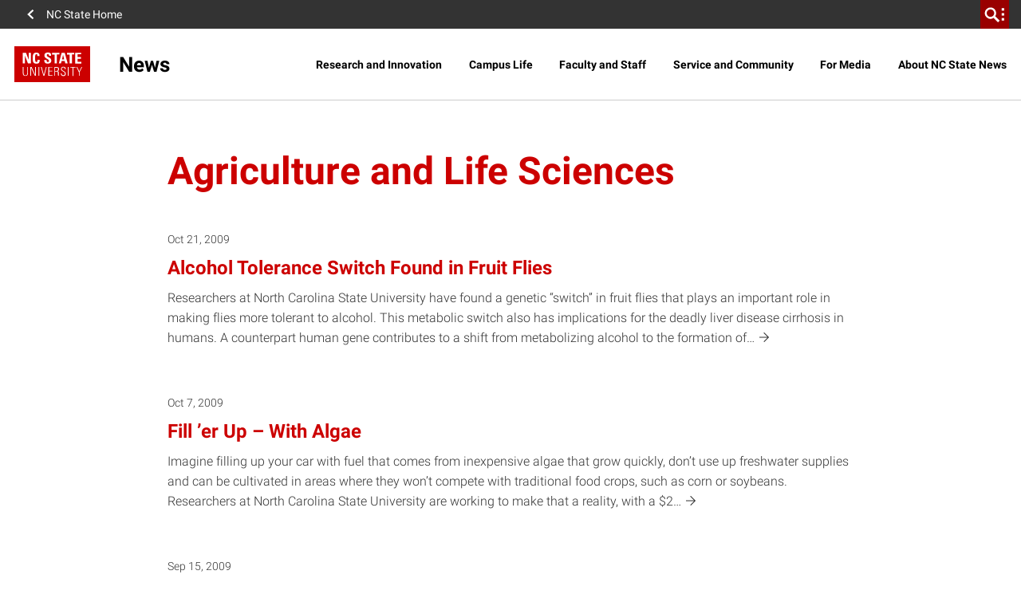

--- FILE ---
content_type: text/html; charset=utf-8
request_url: https://www.google.com/recaptcha/api2/anchor?ar=1&k=6Lf9UdcqAAAAAGPWTky31rIPMwb3De79qf_gpd04&co=aHR0cHM6Ly9uZXdzLm5jc3UuZWR1OjQ0Mw..&hl=en&v=PoyoqOPhxBO7pBk68S4YbpHZ&size=invisible&anchor-ms=20000&execute-ms=30000&cb=gm11q48nwp6f
body_size: 48687
content:
<!DOCTYPE HTML><html dir="ltr" lang="en"><head><meta http-equiv="Content-Type" content="text/html; charset=UTF-8">
<meta http-equiv="X-UA-Compatible" content="IE=edge">
<title>reCAPTCHA</title>
<style type="text/css">
/* cyrillic-ext */
@font-face {
  font-family: 'Roboto';
  font-style: normal;
  font-weight: 400;
  font-stretch: 100%;
  src: url(//fonts.gstatic.com/s/roboto/v48/KFO7CnqEu92Fr1ME7kSn66aGLdTylUAMa3GUBHMdazTgWw.woff2) format('woff2');
  unicode-range: U+0460-052F, U+1C80-1C8A, U+20B4, U+2DE0-2DFF, U+A640-A69F, U+FE2E-FE2F;
}
/* cyrillic */
@font-face {
  font-family: 'Roboto';
  font-style: normal;
  font-weight: 400;
  font-stretch: 100%;
  src: url(//fonts.gstatic.com/s/roboto/v48/KFO7CnqEu92Fr1ME7kSn66aGLdTylUAMa3iUBHMdazTgWw.woff2) format('woff2');
  unicode-range: U+0301, U+0400-045F, U+0490-0491, U+04B0-04B1, U+2116;
}
/* greek-ext */
@font-face {
  font-family: 'Roboto';
  font-style: normal;
  font-weight: 400;
  font-stretch: 100%;
  src: url(//fonts.gstatic.com/s/roboto/v48/KFO7CnqEu92Fr1ME7kSn66aGLdTylUAMa3CUBHMdazTgWw.woff2) format('woff2');
  unicode-range: U+1F00-1FFF;
}
/* greek */
@font-face {
  font-family: 'Roboto';
  font-style: normal;
  font-weight: 400;
  font-stretch: 100%;
  src: url(//fonts.gstatic.com/s/roboto/v48/KFO7CnqEu92Fr1ME7kSn66aGLdTylUAMa3-UBHMdazTgWw.woff2) format('woff2');
  unicode-range: U+0370-0377, U+037A-037F, U+0384-038A, U+038C, U+038E-03A1, U+03A3-03FF;
}
/* math */
@font-face {
  font-family: 'Roboto';
  font-style: normal;
  font-weight: 400;
  font-stretch: 100%;
  src: url(//fonts.gstatic.com/s/roboto/v48/KFO7CnqEu92Fr1ME7kSn66aGLdTylUAMawCUBHMdazTgWw.woff2) format('woff2');
  unicode-range: U+0302-0303, U+0305, U+0307-0308, U+0310, U+0312, U+0315, U+031A, U+0326-0327, U+032C, U+032F-0330, U+0332-0333, U+0338, U+033A, U+0346, U+034D, U+0391-03A1, U+03A3-03A9, U+03B1-03C9, U+03D1, U+03D5-03D6, U+03F0-03F1, U+03F4-03F5, U+2016-2017, U+2034-2038, U+203C, U+2040, U+2043, U+2047, U+2050, U+2057, U+205F, U+2070-2071, U+2074-208E, U+2090-209C, U+20D0-20DC, U+20E1, U+20E5-20EF, U+2100-2112, U+2114-2115, U+2117-2121, U+2123-214F, U+2190, U+2192, U+2194-21AE, U+21B0-21E5, U+21F1-21F2, U+21F4-2211, U+2213-2214, U+2216-22FF, U+2308-230B, U+2310, U+2319, U+231C-2321, U+2336-237A, U+237C, U+2395, U+239B-23B7, U+23D0, U+23DC-23E1, U+2474-2475, U+25AF, U+25B3, U+25B7, U+25BD, U+25C1, U+25CA, U+25CC, U+25FB, U+266D-266F, U+27C0-27FF, U+2900-2AFF, U+2B0E-2B11, U+2B30-2B4C, U+2BFE, U+3030, U+FF5B, U+FF5D, U+1D400-1D7FF, U+1EE00-1EEFF;
}
/* symbols */
@font-face {
  font-family: 'Roboto';
  font-style: normal;
  font-weight: 400;
  font-stretch: 100%;
  src: url(//fonts.gstatic.com/s/roboto/v48/KFO7CnqEu92Fr1ME7kSn66aGLdTylUAMaxKUBHMdazTgWw.woff2) format('woff2');
  unicode-range: U+0001-000C, U+000E-001F, U+007F-009F, U+20DD-20E0, U+20E2-20E4, U+2150-218F, U+2190, U+2192, U+2194-2199, U+21AF, U+21E6-21F0, U+21F3, U+2218-2219, U+2299, U+22C4-22C6, U+2300-243F, U+2440-244A, U+2460-24FF, U+25A0-27BF, U+2800-28FF, U+2921-2922, U+2981, U+29BF, U+29EB, U+2B00-2BFF, U+4DC0-4DFF, U+FFF9-FFFB, U+10140-1018E, U+10190-1019C, U+101A0, U+101D0-101FD, U+102E0-102FB, U+10E60-10E7E, U+1D2C0-1D2D3, U+1D2E0-1D37F, U+1F000-1F0FF, U+1F100-1F1AD, U+1F1E6-1F1FF, U+1F30D-1F30F, U+1F315, U+1F31C, U+1F31E, U+1F320-1F32C, U+1F336, U+1F378, U+1F37D, U+1F382, U+1F393-1F39F, U+1F3A7-1F3A8, U+1F3AC-1F3AF, U+1F3C2, U+1F3C4-1F3C6, U+1F3CA-1F3CE, U+1F3D4-1F3E0, U+1F3ED, U+1F3F1-1F3F3, U+1F3F5-1F3F7, U+1F408, U+1F415, U+1F41F, U+1F426, U+1F43F, U+1F441-1F442, U+1F444, U+1F446-1F449, U+1F44C-1F44E, U+1F453, U+1F46A, U+1F47D, U+1F4A3, U+1F4B0, U+1F4B3, U+1F4B9, U+1F4BB, U+1F4BF, U+1F4C8-1F4CB, U+1F4D6, U+1F4DA, U+1F4DF, U+1F4E3-1F4E6, U+1F4EA-1F4ED, U+1F4F7, U+1F4F9-1F4FB, U+1F4FD-1F4FE, U+1F503, U+1F507-1F50B, U+1F50D, U+1F512-1F513, U+1F53E-1F54A, U+1F54F-1F5FA, U+1F610, U+1F650-1F67F, U+1F687, U+1F68D, U+1F691, U+1F694, U+1F698, U+1F6AD, U+1F6B2, U+1F6B9-1F6BA, U+1F6BC, U+1F6C6-1F6CF, U+1F6D3-1F6D7, U+1F6E0-1F6EA, U+1F6F0-1F6F3, U+1F6F7-1F6FC, U+1F700-1F7FF, U+1F800-1F80B, U+1F810-1F847, U+1F850-1F859, U+1F860-1F887, U+1F890-1F8AD, U+1F8B0-1F8BB, U+1F8C0-1F8C1, U+1F900-1F90B, U+1F93B, U+1F946, U+1F984, U+1F996, U+1F9E9, U+1FA00-1FA6F, U+1FA70-1FA7C, U+1FA80-1FA89, U+1FA8F-1FAC6, U+1FACE-1FADC, U+1FADF-1FAE9, U+1FAF0-1FAF8, U+1FB00-1FBFF;
}
/* vietnamese */
@font-face {
  font-family: 'Roboto';
  font-style: normal;
  font-weight: 400;
  font-stretch: 100%;
  src: url(//fonts.gstatic.com/s/roboto/v48/KFO7CnqEu92Fr1ME7kSn66aGLdTylUAMa3OUBHMdazTgWw.woff2) format('woff2');
  unicode-range: U+0102-0103, U+0110-0111, U+0128-0129, U+0168-0169, U+01A0-01A1, U+01AF-01B0, U+0300-0301, U+0303-0304, U+0308-0309, U+0323, U+0329, U+1EA0-1EF9, U+20AB;
}
/* latin-ext */
@font-face {
  font-family: 'Roboto';
  font-style: normal;
  font-weight: 400;
  font-stretch: 100%;
  src: url(//fonts.gstatic.com/s/roboto/v48/KFO7CnqEu92Fr1ME7kSn66aGLdTylUAMa3KUBHMdazTgWw.woff2) format('woff2');
  unicode-range: U+0100-02BA, U+02BD-02C5, U+02C7-02CC, U+02CE-02D7, U+02DD-02FF, U+0304, U+0308, U+0329, U+1D00-1DBF, U+1E00-1E9F, U+1EF2-1EFF, U+2020, U+20A0-20AB, U+20AD-20C0, U+2113, U+2C60-2C7F, U+A720-A7FF;
}
/* latin */
@font-face {
  font-family: 'Roboto';
  font-style: normal;
  font-weight: 400;
  font-stretch: 100%;
  src: url(//fonts.gstatic.com/s/roboto/v48/KFO7CnqEu92Fr1ME7kSn66aGLdTylUAMa3yUBHMdazQ.woff2) format('woff2');
  unicode-range: U+0000-00FF, U+0131, U+0152-0153, U+02BB-02BC, U+02C6, U+02DA, U+02DC, U+0304, U+0308, U+0329, U+2000-206F, U+20AC, U+2122, U+2191, U+2193, U+2212, U+2215, U+FEFF, U+FFFD;
}
/* cyrillic-ext */
@font-face {
  font-family: 'Roboto';
  font-style: normal;
  font-weight: 500;
  font-stretch: 100%;
  src: url(//fonts.gstatic.com/s/roboto/v48/KFO7CnqEu92Fr1ME7kSn66aGLdTylUAMa3GUBHMdazTgWw.woff2) format('woff2');
  unicode-range: U+0460-052F, U+1C80-1C8A, U+20B4, U+2DE0-2DFF, U+A640-A69F, U+FE2E-FE2F;
}
/* cyrillic */
@font-face {
  font-family: 'Roboto';
  font-style: normal;
  font-weight: 500;
  font-stretch: 100%;
  src: url(//fonts.gstatic.com/s/roboto/v48/KFO7CnqEu92Fr1ME7kSn66aGLdTylUAMa3iUBHMdazTgWw.woff2) format('woff2');
  unicode-range: U+0301, U+0400-045F, U+0490-0491, U+04B0-04B1, U+2116;
}
/* greek-ext */
@font-face {
  font-family: 'Roboto';
  font-style: normal;
  font-weight: 500;
  font-stretch: 100%;
  src: url(//fonts.gstatic.com/s/roboto/v48/KFO7CnqEu92Fr1ME7kSn66aGLdTylUAMa3CUBHMdazTgWw.woff2) format('woff2');
  unicode-range: U+1F00-1FFF;
}
/* greek */
@font-face {
  font-family: 'Roboto';
  font-style: normal;
  font-weight: 500;
  font-stretch: 100%;
  src: url(//fonts.gstatic.com/s/roboto/v48/KFO7CnqEu92Fr1ME7kSn66aGLdTylUAMa3-UBHMdazTgWw.woff2) format('woff2');
  unicode-range: U+0370-0377, U+037A-037F, U+0384-038A, U+038C, U+038E-03A1, U+03A3-03FF;
}
/* math */
@font-face {
  font-family: 'Roboto';
  font-style: normal;
  font-weight: 500;
  font-stretch: 100%;
  src: url(//fonts.gstatic.com/s/roboto/v48/KFO7CnqEu92Fr1ME7kSn66aGLdTylUAMawCUBHMdazTgWw.woff2) format('woff2');
  unicode-range: U+0302-0303, U+0305, U+0307-0308, U+0310, U+0312, U+0315, U+031A, U+0326-0327, U+032C, U+032F-0330, U+0332-0333, U+0338, U+033A, U+0346, U+034D, U+0391-03A1, U+03A3-03A9, U+03B1-03C9, U+03D1, U+03D5-03D6, U+03F0-03F1, U+03F4-03F5, U+2016-2017, U+2034-2038, U+203C, U+2040, U+2043, U+2047, U+2050, U+2057, U+205F, U+2070-2071, U+2074-208E, U+2090-209C, U+20D0-20DC, U+20E1, U+20E5-20EF, U+2100-2112, U+2114-2115, U+2117-2121, U+2123-214F, U+2190, U+2192, U+2194-21AE, U+21B0-21E5, U+21F1-21F2, U+21F4-2211, U+2213-2214, U+2216-22FF, U+2308-230B, U+2310, U+2319, U+231C-2321, U+2336-237A, U+237C, U+2395, U+239B-23B7, U+23D0, U+23DC-23E1, U+2474-2475, U+25AF, U+25B3, U+25B7, U+25BD, U+25C1, U+25CA, U+25CC, U+25FB, U+266D-266F, U+27C0-27FF, U+2900-2AFF, U+2B0E-2B11, U+2B30-2B4C, U+2BFE, U+3030, U+FF5B, U+FF5D, U+1D400-1D7FF, U+1EE00-1EEFF;
}
/* symbols */
@font-face {
  font-family: 'Roboto';
  font-style: normal;
  font-weight: 500;
  font-stretch: 100%;
  src: url(//fonts.gstatic.com/s/roboto/v48/KFO7CnqEu92Fr1ME7kSn66aGLdTylUAMaxKUBHMdazTgWw.woff2) format('woff2');
  unicode-range: U+0001-000C, U+000E-001F, U+007F-009F, U+20DD-20E0, U+20E2-20E4, U+2150-218F, U+2190, U+2192, U+2194-2199, U+21AF, U+21E6-21F0, U+21F3, U+2218-2219, U+2299, U+22C4-22C6, U+2300-243F, U+2440-244A, U+2460-24FF, U+25A0-27BF, U+2800-28FF, U+2921-2922, U+2981, U+29BF, U+29EB, U+2B00-2BFF, U+4DC0-4DFF, U+FFF9-FFFB, U+10140-1018E, U+10190-1019C, U+101A0, U+101D0-101FD, U+102E0-102FB, U+10E60-10E7E, U+1D2C0-1D2D3, U+1D2E0-1D37F, U+1F000-1F0FF, U+1F100-1F1AD, U+1F1E6-1F1FF, U+1F30D-1F30F, U+1F315, U+1F31C, U+1F31E, U+1F320-1F32C, U+1F336, U+1F378, U+1F37D, U+1F382, U+1F393-1F39F, U+1F3A7-1F3A8, U+1F3AC-1F3AF, U+1F3C2, U+1F3C4-1F3C6, U+1F3CA-1F3CE, U+1F3D4-1F3E0, U+1F3ED, U+1F3F1-1F3F3, U+1F3F5-1F3F7, U+1F408, U+1F415, U+1F41F, U+1F426, U+1F43F, U+1F441-1F442, U+1F444, U+1F446-1F449, U+1F44C-1F44E, U+1F453, U+1F46A, U+1F47D, U+1F4A3, U+1F4B0, U+1F4B3, U+1F4B9, U+1F4BB, U+1F4BF, U+1F4C8-1F4CB, U+1F4D6, U+1F4DA, U+1F4DF, U+1F4E3-1F4E6, U+1F4EA-1F4ED, U+1F4F7, U+1F4F9-1F4FB, U+1F4FD-1F4FE, U+1F503, U+1F507-1F50B, U+1F50D, U+1F512-1F513, U+1F53E-1F54A, U+1F54F-1F5FA, U+1F610, U+1F650-1F67F, U+1F687, U+1F68D, U+1F691, U+1F694, U+1F698, U+1F6AD, U+1F6B2, U+1F6B9-1F6BA, U+1F6BC, U+1F6C6-1F6CF, U+1F6D3-1F6D7, U+1F6E0-1F6EA, U+1F6F0-1F6F3, U+1F6F7-1F6FC, U+1F700-1F7FF, U+1F800-1F80B, U+1F810-1F847, U+1F850-1F859, U+1F860-1F887, U+1F890-1F8AD, U+1F8B0-1F8BB, U+1F8C0-1F8C1, U+1F900-1F90B, U+1F93B, U+1F946, U+1F984, U+1F996, U+1F9E9, U+1FA00-1FA6F, U+1FA70-1FA7C, U+1FA80-1FA89, U+1FA8F-1FAC6, U+1FACE-1FADC, U+1FADF-1FAE9, U+1FAF0-1FAF8, U+1FB00-1FBFF;
}
/* vietnamese */
@font-face {
  font-family: 'Roboto';
  font-style: normal;
  font-weight: 500;
  font-stretch: 100%;
  src: url(//fonts.gstatic.com/s/roboto/v48/KFO7CnqEu92Fr1ME7kSn66aGLdTylUAMa3OUBHMdazTgWw.woff2) format('woff2');
  unicode-range: U+0102-0103, U+0110-0111, U+0128-0129, U+0168-0169, U+01A0-01A1, U+01AF-01B0, U+0300-0301, U+0303-0304, U+0308-0309, U+0323, U+0329, U+1EA0-1EF9, U+20AB;
}
/* latin-ext */
@font-face {
  font-family: 'Roboto';
  font-style: normal;
  font-weight: 500;
  font-stretch: 100%;
  src: url(//fonts.gstatic.com/s/roboto/v48/KFO7CnqEu92Fr1ME7kSn66aGLdTylUAMa3KUBHMdazTgWw.woff2) format('woff2');
  unicode-range: U+0100-02BA, U+02BD-02C5, U+02C7-02CC, U+02CE-02D7, U+02DD-02FF, U+0304, U+0308, U+0329, U+1D00-1DBF, U+1E00-1E9F, U+1EF2-1EFF, U+2020, U+20A0-20AB, U+20AD-20C0, U+2113, U+2C60-2C7F, U+A720-A7FF;
}
/* latin */
@font-face {
  font-family: 'Roboto';
  font-style: normal;
  font-weight: 500;
  font-stretch: 100%;
  src: url(//fonts.gstatic.com/s/roboto/v48/KFO7CnqEu92Fr1ME7kSn66aGLdTylUAMa3yUBHMdazQ.woff2) format('woff2');
  unicode-range: U+0000-00FF, U+0131, U+0152-0153, U+02BB-02BC, U+02C6, U+02DA, U+02DC, U+0304, U+0308, U+0329, U+2000-206F, U+20AC, U+2122, U+2191, U+2193, U+2212, U+2215, U+FEFF, U+FFFD;
}
/* cyrillic-ext */
@font-face {
  font-family: 'Roboto';
  font-style: normal;
  font-weight: 900;
  font-stretch: 100%;
  src: url(//fonts.gstatic.com/s/roboto/v48/KFO7CnqEu92Fr1ME7kSn66aGLdTylUAMa3GUBHMdazTgWw.woff2) format('woff2');
  unicode-range: U+0460-052F, U+1C80-1C8A, U+20B4, U+2DE0-2DFF, U+A640-A69F, U+FE2E-FE2F;
}
/* cyrillic */
@font-face {
  font-family: 'Roboto';
  font-style: normal;
  font-weight: 900;
  font-stretch: 100%;
  src: url(//fonts.gstatic.com/s/roboto/v48/KFO7CnqEu92Fr1ME7kSn66aGLdTylUAMa3iUBHMdazTgWw.woff2) format('woff2');
  unicode-range: U+0301, U+0400-045F, U+0490-0491, U+04B0-04B1, U+2116;
}
/* greek-ext */
@font-face {
  font-family: 'Roboto';
  font-style: normal;
  font-weight: 900;
  font-stretch: 100%;
  src: url(//fonts.gstatic.com/s/roboto/v48/KFO7CnqEu92Fr1ME7kSn66aGLdTylUAMa3CUBHMdazTgWw.woff2) format('woff2');
  unicode-range: U+1F00-1FFF;
}
/* greek */
@font-face {
  font-family: 'Roboto';
  font-style: normal;
  font-weight: 900;
  font-stretch: 100%;
  src: url(//fonts.gstatic.com/s/roboto/v48/KFO7CnqEu92Fr1ME7kSn66aGLdTylUAMa3-UBHMdazTgWw.woff2) format('woff2');
  unicode-range: U+0370-0377, U+037A-037F, U+0384-038A, U+038C, U+038E-03A1, U+03A3-03FF;
}
/* math */
@font-face {
  font-family: 'Roboto';
  font-style: normal;
  font-weight: 900;
  font-stretch: 100%;
  src: url(//fonts.gstatic.com/s/roboto/v48/KFO7CnqEu92Fr1ME7kSn66aGLdTylUAMawCUBHMdazTgWw.woff2) format('woff2');
  unicode-range: U+0302-0303, U+0305, U+0307-0308, U+0310, U+0312, U+0315, U+031A, U+0326-0327, U+032C, U+032F-0330, U+0332-0333, U+0338, U+033A, U+0346, U+034D, U+0391-03A1, U+03A3-03A9, U+03B1-03C9, U+03D1, U+03D5-03D6, U+03F0-03F1, U+03F4-03F5, U+2016-2017, U+2034-2038, U+203C, U+2040, U+2043, U+2047, U+2050, U+2057, U+205F, U+2070-2071, U+2074-208E, U+2090-209C, U+20D0-20DC, U+20E1, U+20E5-20EF, U+2100-2112, U+2114-2115, U+2117-2121, U+2123-214F, U+2190, U+2192, U+2194-21AE, U+21B0-21E5, U+21F1-21F2, U+21F4-2211, U+2213-2214, U+2216-22FF, U+2308-230B, U+2310, U+2319, U+231C-2321, U+2336-237A, U+237C, U+2395, U+239B-23B7, U+23D0, U+23DC-23E1, U+2474-2475, U+25AF, U+25B3, U+25B7, U+25BD, U+25C1, U+25CA, U+25CC, U+25FB, U+266D-266F, U+27C0-27FF, U+2900-2AFF, U+2B0E-2B11, U+2B30-2B4C, U+2BFE, U+3030, U+FF5B, U+FF5D, U+1D400-1D7FF, U+1EE00-1EEFF;
}
/* symbols */
@font-face {
  font-family: 'Roboto';
  font-style: normal;
  font-weight: 900;
  font-stretch: 100%;
  src: url(//fonts.gstatic.com/s/roboto/v48/KFO7CnqEu92Fr1ME7kSn66aGLdTylUAMaxKUBHMdazTgWw.woff2) format('woff2');
  unicode-range: U+0001-000C, U+000E-001F, U+007F-009F, U+20DD-20E0, U+20E2-20E4, U+2150-218F, U+2190, U+2192, U+2194-2199, U+21AF, U+21E6-21F0, U+21F3, U+2218-2219, U+2299, U+22C4-22C6, U+2300-243F, U+2440-244A, U+2460-24FF, U+25A0-27BF, U+2800-28FF, U+2921-2922, U+2981, U+29BF, U+29EB, U+2B00-2BFF, U+4DC0-4DFF, U+FFF9-FFFB, U+10140-1018E, U+10190-1019C, U+101A0, U+101D0-101FD, U+102E0-102FB, U+10E60-10E7E, U+1D2C0-1D2D3, U+1D2E0-1D37F, U+1F000-1F0FF, U+1F100-1F1AD, U+1F1E6-1F1FF, U+1F30D-1F30F, U+1F315, U+1F31C, U+1F31E, U+1F320-1F32C, U+1F336, U+1F378, U+1F37D, U+1F382, U+1F393-1F39F, U+1F3A7-1F3A8, U+1F3AC-1F3AF, U+1F3C2, U+1F3C4-1F3C6, U+1F3CA-1F3CE, U+1F3D4-1F3E0, U+1F3ED, U+1F3F1-1F3F3, U+1F3F5-1F3F7, U+1F408, U+1F415, U+1F41F, U+1F426, U+1F43F, U+1F441-1F442, U+1F444, U+1F446-1F449, U+1F44C-1F44E, U+1F453, U+1F46A, U+1F47D, U+1F4A3, U+1F4B0, U+1F4B3, U+1F4B9, U+1F4BB, U+1F4BF, U+1F4C8-1F4CB, U+1F4D6, U+1F4DA, U+1F4DF, U+1F4E3-1F4E6, U+1F4EA-1F4ED, U+1F4F7, U+1F4F9-1F4FB, U+1F4FD-1F4FE, U+1F503, U+1F507-1F50B, U+1F50D, U+1F512-1F513, U+1F53E-1F54A, U+1F54F-1F5FA, U+1F610, U+1F650-1F67F, U+1F687, U+1F68D, U+1F691, U+1F694, U+1F698, U+1F6AD, U+1F6B2, U+1F6B9-1F6BA, U+1F6BC, U+1F6C6-1F6CF, U+1F6D3-1F6D7, U+1F6E0-1F6EA, U+1F6F0-1F6F3, U+1F6F7-1F6FC, U+1F700-1F7FF, U+1F800-1F80B, U+1F810-1F847, U+1F850-1F859, U+1F860-1F887, U+1F890-1F8AD, U+1F8B0-1F8BB, U+1F8C0-1F8C1, U+1F900-1F90B, U+1F93B, U+1F946, U+1F984, U+1F996, U+1F9E9, U+1FA00-1FA6F, U+1FA70-1FA7C, U+1FA80-1FA89, U+1FA8F-1FAC6, U+1FACE-1FADC, U+1FADF-1FAE9, U+1FAF0-1FAF8, U+1FB00-1FBFF;
}
/* vietnamese */
@font-face {
  font-family: 'Roboto';
  font-style: normal;
  font-weight: 900;
  font-stretch: 100%;
  src: url(//fonts.gstatic.com/s/roboto/v48/KFO7CnqEu92Fr1ME7kSn66aGLdTylUAMa3OUBHMdazTgWw.woff2) format('woff2');
  unicode-range: U+0102-0103, U+0110-0111, U+0128-0129, U+0168-0169, U+01A0-01A1, U+01AF-01B0, U+0300-0301, U+0303-0304, U+0308-0309, U+0323, U+0329, U+1EA0-1EF9, U+20AB;
}
/* latin-ext */
@font-face {
  font-family: 'Roboto';
  font-style: normal;
  font-weight: 900;
  font-stretch: 100%;
  src: url(//fonts.gstatic.com/s/roboto/v48/KFO7CnqEu92Fr1ME7kSn66aGLdTylUAMa3KUBHMdazTgWw.woff2) format('woff2');
  unicode-range: U+0100-02BA, U+02BD-02C5, U+02C7-02CC, U+02CE-02D7, U+02DD-02FF, U+0304, U+0308, U+0329, U+1D00-1DBF, U+1E00-1E9F, U+1EF2-1EFF, U+2020, U+20A0-20AB, U+20AD-20C0, U+2113, U+2C60-2C7F, U+A720-A7FF;
}
/* latin */
@font-face {
  font-family: 'Roboto';
  font-style: normal;
  font-weight: 900;
  font-stretch: 100%;
  src: url(//fonts.gstatic.com/s/roboto/v48/KFO7CnqEu92Fr1ME7kSn66aGLdTylUAMa3yUBHMdazQ.woff2) format('woff2');
  unicode-range: U+0000-00FF, U+0131, U+0152-0153, U+02BB-02BC, U+02C6, U+02DA, U+02DC, U+0304, U+0308, U+0329, U+2000-206F, U+20AC, U+2122, U+2191, U+2193, U+2212, U+2215, U+FEFF, U+FFFD;
}

</style>
<link rel="stylesheet" type="text/css" href="https://www.gstatic.com/recaptcha/releases/PoyoqOPhxBO7pBk68S4YbpHZ/styles__ltr.css">
<script nonce="ePN58axORypgCEYocrzHaw" type="text/javascript">window['__recaptcha_api'] = 'https://www.google.com/recaptcha/api2/';</script>
<script type="text/javascript" src="https://www.gstatic.com/recaptcha/releases/PoyoqOPhxBO7pBk68S4YbpHZ/recaptcha__en.js" nonce="ePN58axORypgCEYocrzHaw">
      
    </script></head>
<body><div id="rc-anchor-alert" class="rc-anchor-alert"></div>
<input type="hidden" id="recaptcha-token" value="[base64]">
<script type="text/javascript" nonce="ePN58axORypgCEYocrzHaw">
      recaptcha.anchor.Main.init("[\x22ainput\x22,[\x22bgdata\x22,\x22\x22,\[base64]/[base64]/[base64]/[base64]/cjw8ejpyPj4+eil9Y2F0Y2gobCl7dGhyb3cgbDt9fSxIPWZ1bmN0aW9uKHcsdCx6KXtpZih3PT0xOTR8fHc9PTIwOCl0LnZbd10/dC52W3ddLmNvbmNhdCh6KTp0LnZbd109b2Yoeix0KTtlbHNle2lmKHQuYkImJnchPTMxNylyZXR1cm47dz09NjZ8fHc9PTEyMnx8dz09NDcwfHx3PT00NHx8dz09NDE2fHx3PT0zOTd8fHc9PTQyMXx8dz09Njh8fHc9PTcwfHx3PT0xODQ/[base64]/[base64]/[base64]/bmV3IGRbVl0oSlswXSk6cD09Mj9uZXcgZFtWXShKWzBdLEpbMV0pOnA9PTM/bmV3IGRbVl0oSlswXSxKWzFdLEpbMl0pOnA9PTQ/[base64]/[base64]/[base64]/[base64]\x22,\[base64]\\u003d\\u003d\x22,\x22w5rCpcOwCsK4w6TCsyXCoR/[base64]/Dpn0awrjCnQTDkcKVwqJYw7bCvMOSXXnCssOxGTbDrWvCq8K5FjPCgMOPw6/DrlQUwpxvw7F6CMK1AHN/fiUXw7djwrPDlC8/QcO+KMKNe8OVw5/CpMOZIAbCmMO6RMK6B8K5woYrw7t9wrrCpsOlw79gwpDDmsKewqk9wobDo0TCgi8Owqg0wpFXw47DpjRUT8K/w6nDusORUkgDeMK3w6t3w5XCrWU0wrXDmMOwwrbClcK1wp7Cq8K+BsK7wqxmwpg9wq1Ww5nCvjgvw4zCvQrDlXTDoBtvUcOCwp1lw54TAcOIwrbDpsKVWiPCvC8NYRzCvMO/IMKnwpbDsQzCl3EYUcK/w7tDw6BKOBEpw4zDiMKfW8OAXMKRwrhpwrnDg3HDksKuKzbDpwzCmcOuw6VhDirDg0NOwo4Rw6U+HlzDosONw5h/IlPCpMK/QCTDnFwYwp3CqiLCp3PDjgsowobDqQvDrD5tEGhnw4zCjC/CqMKpaQNMUsOVDX3Ct8O/w6XDjBzCncKmZGlPw6J3wplLXSPCpDHDncOxw4Q7w6bCuRHDgAhHwpfDgwlmBHgwwok/worDoMObw6k2w5dkYcOMek4iPQJnaGnCu8KSw5APwoI3w6TDhsOnDsKQb8KePWXCu2HDlsO1fw01A3xew4pEBW7DrcK2Q8K/wonDp0rCncK/[base64]/ChGDDhMOXwr1aBcKvKHbCtCfDp8Orw5jDmsK9XSfCh8KoBT3CrkojRMOAwpPDicKRw5orA1dbTWfCtsKMw6woQsOzFWnDtsKrSHjCscO5w4dMVsKJIMKWY8KOB8KRwrRPwoHCuh4Lwql7w6vDkTREwrzCvlcnwrrDol1AFsOfwopqw6HDnnHCsxg6wpLCssOMw4/Cs8KDw7x3NVUld2vClDpvSsK1R3TDrsKMYXBdTcOpwqEzKyESWcO8w5rDgR/CosOGQsKMecOECcKKw6pGUQ8MeQ8ZVl1MwonDo3kdOjkNw6xLw643w6vDuRhtaBRAFVXCm8OQw6AGeDYyGcOgwpvCuR/[base64]/w4/[base64]/w7/CvcOyYsKUwqjDujjDjD3DmXA+wrvDrMOnaMOhAcOUP1AawqEZwqk8ehnDqApqw6zCiCrCv2J1wpvChzbDuUJWw47Dg3Ucw5xMw7bCpjrCtT49w7TCnmUpPipxWGLDuWI+OsOdD3nCr8OMGMOZwpx9TsKrw5XCpcKDw6LClk7DmXAnPSYSCnQlw7/DrjhLCRfCtWpSwqHCksO6w640HcO4wpzDiUcrCMKEHzXDjF7CmE4Qwq/ClMK6OBNEw4TDuh7Cv8OTO8KWw5oSwqIOw5gZc8OmK8O/wonDusONSTZ7w6nCn8OVw7gvKMOXwqHDiF7Cn8OEw78ww4HDosKmw7DDpsKAw4zDjsKXw6RXw47DqMOqb3tid8KTwpHDscOBw5kjOT0ewoV2blLClxbDiMOuw5DClcKJXcKNXC3DsVEVwrgOw4Z8wqnCoRTDpsObYRjDmm7Di8KWworDjhnDpkTCrsObwoFKGh/CnFUewo5Vw5l0w5NqOsOzJCdsw5PCqcKiw4HCjw7CogjCmmfCo13ClzFXYsOlB3JnIcKvwoDDgQEqw4XCnCTDk8KrE8K9AnvDmcKaw7PCkR3DpSAww5zDhAsnXWlmwoVuPsOYNMKZw7LCsk7CjU7CtcK7a8KQPixrZgcmw6/Dh8Kbw4TCnm9rbTHDvz4MHcOBWT97UwjDoXrDpRhdwpBvwoIHdsKTwpNPw7MuwphMVcOjfEE9PA/Cl2/CgB4bYg0IdifDo8KZw7c7w6LDmMOmw61cwpHDsMKJOAlQwrLCmiHCj0pEWsO7X8OUwrjCqsKAwojCsMOVbn7DrcOVWl3DkBRNY0VOwqdZwpsSw5HCqcKcwp3CocK/woMpUBLDmGMxw4PCg8KRVxVEw6law6ddw5bCmMKiw7DDvcOsRRFMwr4fwrZFbQDCp8O8w7Anw787wqpzcEHDi8K4A3F6GzDCrsOGCMONwobDtcOxX8KTw6chO8KAwqIzwrPCt8OrYG1ewoMyw55+wowLw6bDusK7TsKGwpFwVQ3CvTw/w5NILg05w64ew6vDnMK6w6XDk8OHw7FUwpVcFlfDpMKnwqHDjUjCvcOWR8KKw4rCu8KnbsKXEsOIDwHDl8KKYVLDtMKEFMOYSGXCiMO7acOKw4VURMKFw6LCp2xWwrA6ej09wpDDsTzDpcOHwq/[base64]/DhSLDrcO0wqZSw6/DtHpZwrzDvGl5w4jDmhcBOMKeScKHHsKZw5Z7w47DpcOdEHzDjlPDtRLCkEjDkXnChzrCkTnCmsKTMsK0P8KEJsKIY0jCtS8awqjChEZ1ZGlBc17DiULDtULCs8ONF0gzwoAvwq8Zw4rCv8ODYhlLw4LCrcKow6HClsKdwpzCjsKlWV/[base64]/[base64]/DjQDCvMOKw4zCscKpwr9nGgxiwq/DsCnCo8K2RiFewobCn8K5w5sUNh40w6HDg3/CvcKhw44fH8KvH8KZwpDDiCnDtMKawosDwrUnC8Ktw50SUMOKw6jCk8K4w5DClkjDv8OBwqZowrwXwopJd8Kewoxew63DiQVSUh3DnMO8w71/ehkvwobDggrCkMO4w7ktw7/[base64]/w6cNwr0AeRZjeg0Ew6vDqhwuScOWw7Mewo1Bw6vCocOfw4TDt1Z1wo1QwpFsRGROwo8GwrQZw7vDqDlVw5XCqMOiw6dcLMOWG8OGwpcXw5/Cqi/Dq8Oaw5bDusKlw7AhOsO8wqIpYcOawo7DvMOWwoNlRsOnwqNvwo/CngHCgcKVwpJhGsKWe1dCwrvDnsK6JMKXP1c7dMOmwo8ZXcKVJ8KSw6kRdA8afMKmF8KXwpNVLsObb8OPw4tQw6rDvhXDh8OGw5LCv0jDtsOuB3LCo8KyTcKTGsOkw7HCmwR0dsOtwpvDgcKKGsOvwqFUw63CvD4Zw64vQcK8wq7CksOSSMO/dTnClF8MKh50djTCph3CiMKuRk8ewrjCiyBWwqDDo8KmwrHCusOVIBHCuW7DjxLDs0pgJMOcDTplwq/CjMOqJsO3P0MiZ8KtwqQUw63Do8OpcsKza27DuhDCh8KyG8OrD8K7w6AUw5bCuBgMYMKZw4A5wolqwoh1w7p8w7MRwrDDo8KDBCrDkRdWcwnCtmvCpxoxeyQ9wo0pwrfDmcObwq0JR8KzL2xTB8OUMMKeDsK8wphMw4tLW8O/IVgrwrXCvcObwpPDljJJV0HCjAB1DsKBbS3Cv2bDr0bCisKZV8Oqw5fCi8O5TcOBThnCgMOQwpUmw6g8Y8Kmwp3DjBbDqsKhRAoLwq4+wrLClwTDug3CkQoswppnEhfCgcODwrTDqcKQUMO5wqfCuDjDtBlTegrCjD4GRxl2wrPCtcO6DMKpwqgnw7nCmnLDsMORGl/ClMOJwovDgVkpw5NFw7TCl0XDtcOiwooswok3CijDtAzClMKxw6ccw6LCg8KLworDkMKZFCgWwofDmjJIPy3Cj8KFEMK8HsKOwrhaZMKqJcKfwocnNlxdMQ9iwq7DiHzDv1wtCsKuTkDClsKDe3DDs8K+aMOtwpB/DhvDmTEpcmXDsipGw5Z4wonDsjVQw6BCecKBWEFvPcOvw5lSwqpsDEpsO8O/[base64]/Dvg/[base64]/DpSPDmsKSwpcWfDIlXFkJwqJzw5oDw4hHw7tSPUMhP2/CpCQ9wpx4wrVGw5bCrsO0w5vDlQHCo8KBNj3DvxbDgsKPwqZpwpEfXRPDm8KIMAYmfEJtUTXDu0E3wrXDj8OGEcOie8KCfyc0w5oNwrXDgsOIwp9UOsOWwoxAXcO6w5UGw6sTOj0Xw7/CksKowpHCoMK/WMOfw68QwpXDgsOUwqtHwqQxwqbCr3JCaATDoMKpQMK5w6N6UsOPdsK6YS/DosOTN1MGwqbCkcOpScKpFXnDpyvCq8KvacKSH8KPdsONwpMVw5nDgxJAw75kC8OYw5jDncOhRgc8w4/CjMO6UcKIVW4+wplgWsKRwpFuKsKoM8KCwpwsw6TDrlUfOcK5EMK9LFnDrMOaR8KGw4rDtx8iK3FZClkoHCg5w6XDlzxeZsORwpTDtMO7w5LCvMOKdcK/wrLDp8OrwoPDqAhoKsOKVwLClsO0w7Q/wr/DocOoJ8OcfgTDkxPCkGVtw6PCj8K8w71FalYlPMKeB1PCsMOZwpDDuWU3asOIVznDv3cYw4PCuMKyMhjDi3AGw5XCqD/DhxlxfxLCkVcQCQcgMsKNw5jDuzbDm8KwbGoewpR0wpvCvnglHsKZMwnDuSg+w6bCvks/fMOLw57ChDtDahfCjMKSUCxXfALCnUFewr5Nwow1ZXgYw68nLsOseMK7HRQUU0MKw7rCocKbZ0zCuwQAUXDDvmJjRsKpAMKgw5Z2cWFmwootw6DCgCbCrMKDwoZCQl/CmcKMTHjCrxMGw6ArIgBTVXlXwqXCnMOrw6bChcKUw6zDglvCn35vFcOiwr8yYMK5C2rCsktywr/[base64]/[base64]/[base64]/CtCPDmAfDvsOcwpXDrzXCpcOFwqhVw4XDnU3DpRgUwrpxAsKrfcK9VFTDjMKGwpMVKcKpUw48RsOKwpVgw7fCpkPCvcOqw5d5IX55wppkU2AVw4dvYcKhKkfChcOwYk7CucOJDcK5DUbCiTvClsKmw6DCgcKRUDh9w4F3wq1HG1dnPcOQMMKJwoDCm8O/bGTDosODwpQhwqErwox5wr/CrcOFTsOtw4bDi1HDgjTCp8K8A8O9NhgEwrPDicOgw5fDkzZvw6bCusKSw603E8O2NsO0J8KCfAx4FMKYw5zDkmUiXMKYU1A0WCzCqUPDncKSOylGw4jDpCFawr9bODDDpXxrwpTDgQ/CnU9uYH4Rw5fDpnonWcOawptRwozDhiIfwr/[base64]/DsMOyacOiPMOFQcK3wrnDm8KeBRNxw4TDjMKZI0rDtcOOF8KHfsOFwqogw5hqX8KOwpDDo8OIb8KoFjXCsxrCs8OXwr5VwodEw40ow4rCqnHCrHLCgyLDtTvDvMOVCMOywp3CqsK1wobDnsOuwq3DmFwkdsOEcXbCrVwJw5TCmlt7w4NsBXrCsT/CjFTChMO5XcOoT8OHD8OmTEcBJkkdwoxRKMKTw6vCiHQMw78iw4jCh8KZQsKbwoULw5vCgw3DhAEdCAvDlEvCqW8kw7Z5w4tJS2DCi8O7w5XCjsK2w5oBw67DmcKKw6RFwpQzQ8OhL8OKF8K/SMKqw6LCp8KUw4/DosK7GWoTBhB4wrPDjMKrUVfCiFY7CsO6C8OPw73Ct8OSE8ObXMKSwrHDv8OSwpjDrMOFOD18w6ZRwpMrEMONGcOMSMOQwoJkKcKzH2XCiX/DvsO7wpokU1DCpB3Dt8K2fMObc8OYIMO+wqF/HcK3YxIDQW3DiHvDnsKPw49cCxzDrihqWgpfUR09ZcOlw7TCl8ObDcOvR1VuF2HClMKwNsOXAcKqwoErYcO3woFfE8KMwpoWC1gtOlkjMEA/UsOZEXTCqgXCjQkPwqZxwozCjcOJOmcfw7l4TsKfwqPDlMKYw7nDiMO1w7fDk8KxIsO5wqIQwr/Cp0jCgcKnZsORG8OPSg7DlW1tw6I0UsOgwrTComkGwqZcZMK1EBXDk8Kwwp1VwqfCkjMdw4rCsQB1wpvDi2E7wrljwr57H2zCi8ORBcOsw4o1wrLCtcK/w6LChWjDgcKzNsKAw63ClMKHWcO8wqPCiGjDhcOrE1fDumcTecO8woPCnsKiKDBow6RcwosNGGF9Y8OOwp7CvcK3wrLCqV7DkcObw45FMzbCp8Opd8KDwpzCry0fwrnCksO7woUyD8OiwopUdMOQFHrCocOiCxTDoW/CpzPClgDDqsOHw4c7wpXDrHREECNCw57Dqk/CkTxQF2AcJ8OiXMKmb1/Dn8OrP2szVz7DlE/DusOYw4gIwpbDvMKVwrVUw7sSw6jCsx3DqMKka2PChFPCnmoew5fDoMK7w6RvdcO5w4DCm3ECw73CnsKmw44Sw5HChHZ0FMOnXjvCk8KtP8OQwrgaw702El/DjMKCZx/DvX0MwoQwTcKtwo3Cpy3Ck8KBwrF4w57DtzEawpF6w7HDlDfDogPDu8Kzw4PCvC/DjMKLwr/CrMOlwqYlw7XDkiFkfW9SwoxmeMKuYsKWLsOrwq1jFAXCpHzDkyfDhcKQbm/DlcK+woHCsT1Fw6XCqcO5CwjCo3tPHMKETSnDp2IbNW9fCsOBL3Q4QBbDsHbDqUfDk8Kmw5HDlcOUTcOuNnPDr8KDQmpnG8KFw7x5AF/[base64]/DtgDCokvDi8KDwo7CoUwWDUclSCIjVMOpYcO0w7jCr3rDlmVUw4jDk0d8OH7DsSfDicO5wobChnUSUsK8wrZLw6t3wr3CpMKsw6kDScOFei9+wrk/[base64]/wpbDngXCuh0jL8OOw7xgw6Emwq/Di8O7wrEtd03CtcKzVE7Cn35QwqN6wrfDnMK/[base64]/[base64]/ClsOIw58FwrjDqcOxZE1XM8Occi7CkDPDgcKHahlYK2PCh8KIOhx2IgYPw74/w4jDljzDhcOTBsOkVRXDssOJahDDhcKcIyMzw5bDoGrDjsOEwpLDhcKtwpU9w43DiMORJyDDn1bDm0MBwoQXwrrCtR91w6DCohHCrxl4w6zDlxs2LsOfw77CjSTDgBJewqFlw7zCpMKUw5RhPns2D8KRAcKrBsOSwrlww4/Cu8Kdw7tLLy8dG8KRJwQnK2U+wrDCjTDCuBdacFoew4fChnx3w67Clntmw4TDhyvDlcKOIcKyLlAVw6bCrsOjwrvCisOBw4/DuMOgwrTDkcKGwrzDqnPDl3Myw6VEwq/Do3nDisKJBWsJTjIqw6IHP3Z5w5IsIMOuZ2xYTXHCtcKew7jDncKBwqZrw6N+wqlTRW/DulDCi8KBUxxgwrJ3R8OaXsKMwrR9RMKlwopqw78hBUsQwrQkw50eVcOea0nCvSvDiAF0w7nDhcKxwrbCnsKDwpTDiVrDqGzDvsKrWMK/w73Dg8KCMcK2w4HClyhfw7YyIcKgwowrwpMzw5fCscKhNsO3wrRywrEtfgfDlsKtwqDDrBQiwpDDucK9TcOQwoA6w5rChljCrcO3w4XCrsKrchfDmibCi8O/w6Rkw7XDmcKtwo0Tw4c+JCLDrhjDigTCpsO4DMOyw7cpKkvDsMOLwrdGOyPDssKPw6nDtD7CgcONw7TDqcOxUDleeMKUWA7CksOIw5IyMMK/[base64]/Dh8KAw4BPw4XCtsOmF8O/wqLCqX06wqDCp8Ozw4RWJxBbwpHDocKmJCdsX2bDsMKXwpXCiThHMMKtwp/[base64]/DgsOZJh5Tw5UNL8O6A8OzwrIjSm7Cnm1qeMK0eRPDiMOSEcOGwrdaPMKxw4XDrxQlw5xfw5RZasK/HQ/CtcOKAsK7woLDs8OLwqA1SXnClVzDvi8wwoMNw7zCu8KpZEXCocOfMFHDu8Oxb8KOYg7Djipew5dzwpDCrGAuFsO2HRg1wrk1TMKCwo/Drn3CkQbDkDrCh8OSwrvDpsKzYsOFVm8MwodMUhxfScKge3PCu8OYAMKlwpFCRD/DjBcdbWbDqcK0wrEoccKTaANnw4kEwpoLw6pGwqPCnzLClcK3IQ8YYsOQXMOYPcKGaW5swr3Dk24Nw5MyaDLCksO7wpkEWG1Tw5s5w4fCqsKFOcKAEhJpZCbChsOGQMOZM8KeeFEKRhPDr8K9EsOcwoHCiHLDsVdGIynDtz8WQWEww5bDig/DiBrDiEDChMOiwrfDusOBMMOFDsK4wqNRR3pgfcKfw5LCo8KUXcO8KllxJsOKwqtxw7zDqnlhwoDDtMOOwqUhwrJiw7/CiizCkkbDjx/DscKVe8KgbDh2wrnDkyHDujgAdH/DnznCo8OTw73DiMOzYTlSwqDCm8OqdxbCscKgw6xJw6ARYsKrMsO6HcKEwrNmX8OWw7pWw5/DoksOKRA0UsO5w6tGbcOkQSJ/[base64]/QMOnwrvDtGxHwqvDvMO3w5YXw7PDjsOJw6TCpVnCqcOXwrU0KRjDocO6XRZMIcKFwpw7w5dtKStZwoY5wo1IGh7CgRJbFsKWFsOpdcKhwpoFw7oLwo/DpExtTS3Dk1oSwqpdMSRNHMKqw4TDjCs9SlbCpUHCkcKYH8Opw77CnMOYeiRvNQZWfTvCjnTDt3XCmglbw78ew4t4w7VzDVo7MMKZRjZCw6p7IibCqMKTK2vDscOvDMKbM8OCwqvCusK4wpQHw4hXw68ndMOvLsOhw6PDqcOewoU4GMO/wqxPwqHCjcOhPsOww6dfwrUSUlZtATAOwoLCqMKHAsKMw7A3w5TDpsKoG8OLw5jCszrCiijDpg4xwo80AMOIwqzDpsKqwp/DtRjDhykhBMKhJxhHw7nDjMKdecOPw5pYwqFwwqHDoSXDusOhKcO6bnR2wqtfw6UBZnE8wo4iwqXCshIkwo5Xf8OJwq3DsMO6wpRwRsOhTgVQwoIuQsOfw43DhzLCp0gLCC12wpckwq3DvsKNw5/Di8KXw5LClcKvWcOzwqDDmFcZeMK8SMKjw71Qw5XDosKMUh7DtsOzHBDCscKhdMOqEgQbw7LDkQvDukrCgMKKw4/CjcOmaWRDfcOqw7xkGlRAwq7DuWYeYcKSwp/CiMKdHlfDjQxiTQ3CoV3DusKBw5HDrBvCgsK4wrTCgUHCo2HCsEUMHMOxED5jLG3DknwHNUNfwpDCpcOdU2xASmTDscO8wp10GgJGBVrCjsKHw5nDscKEw5vCsxHDhcOOw5vCk297woTDv8K6wqbCqMKTQFDCm8OGwoROwrwlw57Dt8KmwoJlw4cvKSlBScOfHgXCsT/CgsOBDsO/[base64]/wrbCvU1/P0bChBPCgR4aL3zCkS3DtFbCkA/DtAgENxpYI2bDlR5CP0s8w5tqZMOefHU7QgfDkV5jw7lzcMOmecOYaWwwR8OYwp7DqkZQcMOTcMOYb8OAw4UKw7tZw5TDn34Iwr9bwpfDsA/[base64]/CnFFjIBYEw5jDsMOYCsOYRGEuwr7Ct8K/[base64]/[base64]/[base64]/aBBJwqTDmg7ChsK+H0FPL3bCkGjDpQEhXXJ3w5jDumhVecKCW8OsHRvCksOiw7PDoRPCqcOXDU/DocKUwq19w5IoShNpfHXDmcO0E8OkV2kNEMO5w75Kwq/DvWjDqwA7wozClsOwBMKNM2vDljFew6BwwpfCm8KlfEfCh3tdLMOxwrLDscKfbcKrw6vDonXDlBZRe8KTci1VUsKLf8KQwpYHw50PwrzCh8Ojw5LDi20+w6DCkUglaMOlwqd8L8KJPAQHEMOKw7jDq8OBw47CtV7CmMKowpvDlwbDo1/DjDPDlcKMDmDDiRbCuSHDnhxFwrNawoNKwobDiTBCw7vDonBJw5bCph/Cp3nDhynDnMOFwp89w77DicKhLD7CmGrDkTlMJnjDhsO/[base64]/[base64]/wovDnA/[base64]/NClVw59FFsK1wqoYCMO+w7Mowp3Do3LCrMKFI8OAC8OEBMK2R8OAZcOawoptLwjDiCnDpSgww4U2wqogfnYQCcOYNMKQS8OmTsOOUMObwoHCv1nDpMKIwp8SCMOeFcKWwp0TKcKeQ8KywpXDhBxSwr0oTx/[base64]/[base64]/L8OFw7AnwoTDlTk+w5PCtcKXwpHDkMO0w4wYw5zCksOOwqpEOzR0JEo4aijCrQJHGEsHfixSwogww4QbScOJw4E/FzDDpcOGEMKwwrE4w4wOw6DCgMKaZS1+NUHDkQ4+wrrDlSQpw4fDnsONaMKNLCLDmsO/SnjDu0YGflzDiMK1w6ofRsO7wqM5w7ttw7VRw57DvMOLVMO6wqcfw5o3GcK3KsKtwrnCvMKtJTVSw5rCmygLL2pXdcKcVmRNwpvDqn3CtSV5E8KpOcK1MTPCqUjCiMOAw4nCocK8w6Z/IQDCnwl4w4dsWk9WHsKySRxeDArDjxFjdBJBdHg+XkwsbAzDvRFWU8Kxw7sJw4jDosKqJsOEw5Ylwr1yUXDCusOPwrlhRgfCvjQ0wpPDkcKCUMOlwopZIsKxwrvDhsK3w6PDvzbCoMKWw6VwMxnDpMKmN8KcP8KKPi5FF0BKDyvDucKZw6/Ct03DmsKPwpkwBMOnwrIbE8KfccOWA8KnIEnDkyvDrcK8Em7DhMKsQX45SMO8BRVATcOHHiTDgMKkw4gMw5jCj8K2wr8Cw6gpwo7DqF3DsWjCtMKqH8KiBz/Cr8KNBW/DqcKyDsOpw646wrlKLW0Xw4oEOBjCrcKXw7jDhENlwoJWMcKSEMO2HcKPwo0ZJkhowrnDr8KKG8Kyw53CrsOGWWF7TcKpwqTDh8K7w7DCqsKmPmDCq8OMw7/Ci2PDpzbDpi0hVWfDpsOfwpMNBMK9wqFAP8OIGcOVwqkhZlXCqzzDjl/DuWzDtMOxJQHCgQInwqDCswTCk8OqWnhLw73CrcO9w70pw7BwPHdxakNxNcOOw65Aw7BKw43DvTNsw6Asw51cwqscwqXCi8K5D8OhG1dpAMOtwrYMN8KAw4XDlcKfwp9ye8Odw6tYPkdUf8O8bU3CpMKJw7NOw6QHwoHCv8OXO8OdMmHDgcK+woUYGsK/QhpeMMKraDVUIhRJW8KzSHDDgyPCuVsoO3zCkzArw6hcwo8zw7jCmsKHwonCmcKOTsKbAG/DmnbDiCJ3LMKCf8O4Sy8RwrHDvDRJIMKUw7Fvw68uwoNcw61Kwr3DmsOpVsKDa8KgcVwRwoVmw6cLwqfClk4iRFDDimw6JRNjwqJ9PA49wpAgQATDgMK+Ex0xJ2cYw4fCthpjfcKmw5Uow5vCi8O8FVdEw4HDkBtsw4M/BH7ChFNgGsOkw5dlw4bCk8OXEMOOOznDj19VwpvClMKHQ3Faw43CiGUVw6jDllzDtcK2wqoZY8KhwqpZBcOONhHDoREUwppTwqQtw7LDkRbDv8OuFWvCmWnDgSLDpDfCmkNUwroZQFnCvG7CjEoJbMKuw5nDrsOFLy/DoEZQw4bDmcOBwot/MDbDmMKNW8KSDMOuwrdCDj3DqsKrMQ/CucKOJ3YcbsORw77DmQzCncKsw6PCvAnChAMMw7nDi8KLasK8w4/CpcOkw5HCkVnCiSIUOMKYOT/[base64]/DiVk6woTDgFh/Z14tEMKHOAQmR1TCoFR3QTFPZwwcYmbDkxDDtlTCoSvCk8K6cTbDtj/CqVFPw4rCmyEtwoItw6zDgWrCqXs7V0HChGIOwobDokrDuMOUW3jDoy5kwq1/[base64]/DscOILsKQWGQ7NRvChcKZw4bDiwJlcilxQcOpIhwIwpHDmDPDmsOZw5nDpsOZw6bDvD/DsAQCw5XCrhzCjWscw7bCnsKuKMKTw5DDucOpw4QcwqlBw5LCi2sLw6Vlw7lzVcKPwpjDq8OCOsKSwrXCkjHCkcKkwojCmsKTdXDCscOtw6IHwpxowqEgwognw4DCsk7DgsK1w6nDjcKJw5DDg8KHw41IwrzDlgXDrmxcwrXDhSzCusOkLy14WivDkF3CrnIvDWdwwp/[base64]/w4YzC1PCjsOxw5xNX8OfwrLDkUgAwpNvw5rCh0PDqGppw6nDryYYK2t+BUNOXsK8wq4RwrJrXMO0wqcRwoBHdxzCnMKgwodxw51hFcKrw4DDkDo2wrrDvFjCnQh5AUcYw4gfQMKFIsK2w4gCw7F2JsK+w7DDsWDCgCnCisOkw4HCuMOHai/DpRfCgwNawrwAw7djNTskwqvDrsK6JnMqZ8Onw6lBC34iwpJGHjnCvUNZR8KAwrAuwqFdesOJXsKIejsbw4fCmz13BT87X8O0w6Qcc8OMw5XCuF4Hwr7CjcO/[base64]/DvirDr1kcaSAtSMObwq9nHBdnJsODw4jDg8OEcMKQw4xlWmMqCcK3w5UWA8KZw5jClsOVGsOBdyouwqDCmCjDgMO9B3vCnMOhSjINw6zDkCLDhhjDlCYkwo5twoAnw4Baw6fCryrDpnDDhw50wqYNw7Y8wpLCnMKNwqLCtcOGMm/DpsOYTT4rw653wrg4wopWwrVRBHhVw5bDv8ORw4jCu8KkwrNTXFl0wrB9fGzCsMOjwqfCjMKDwr5Yw5YWAAtZBjZ1U1xIw5lJwqzCn8KAwqbChAnDvMKaw4jDt1lLw71Cw4hcw5PDu2DDo8Kiw6TCmsOMw5/CvCUVSsKkWsK1w51NX8KXwqjDkMOTFMOKZsK/[base64]/DkMKCw6/Dp8Kbwo/Dj8KJwo/CoWE9BxzClcKLX8KteGFRwqBEwqfCosKNw47DqxjCvMKZw57DvBVpdlUHBw/[base64]/CoMKqwpjDhn3DulrDk8OGOMOBA0B5asKZw6nDgcODwqhzw77CvMOlZMODwq1ewoIXLDnDl8KPwosdezYwwpcHLkXDqSTCqhfDhxRUw7wwX8KvwqDDpxdJwqBZNH7DsgHDgMKKNXRXw6QlW8KpwqEUVMKcw4AKHwnCgVHCpjwkwqrDqMKKw4IOw7ttDCvDs8Obw5/DnSscwpvCjC3DvcOvI19+w6ZqaMOsw491BsOiWMKzRMKPw63Ct8KrwpUmOsKCw5s4ChXCuQkhGCzDhilLXcKBPsO2fD5owotzwonCtsOsSsO2w4rDm8OJWMO0U8OTWMK/w6rDt2/[base64]/CucO5wrXCrSrCnFcwesKyYsKgGsOiLcK9HFXCjCNeNykSX3/DnjlzwqDCtcOOYsKXw7VTZMOnDsKFVsKeFHRjRTZjMzbDiWwgw6NVw6XCmwYoS8KoworDnsOtRcKnw4tQBk85AcOgwp/CgRbDkRjCscOCPmVewr8VwrBTUsK3XDzCqsOUw6nCuQ3CgEVCw5rDkUXDux3CswILwp/[base64]/[base64]/CgwpNYCnCux7Dj8KQO8KfWQAlw64vXgXCv0U9wo9vw6DCtMKGbmTDrn/Dl8KCFcKwaMK4wr8uQcOGesK0WVPCuRlLKMKRwpnCvRNLw6nDn8OxXsKOfMK6AFkMw59Tw7NTw4RdKyYFfkjCsinCkMOzEy4Vw6LDq8Otwq/CuB9Vw49rwpbDoArDmjMOwoDCqcO6CcOkPMOxw5loK8Kbwrg7wobChsO5RAsfasOULsKKw4XDiXAew7Irw7DCk2TDm01Fd8K0w5gRwq4xDXrDssOmFGbDmWEWTMKeD2LDikbCsz/DtzRQNsKsd8Kzw5PDlsKQw4XDhsKMbcKGwqvCvEXDlGvDqyN6wqBJwpB7wqxaCMKmw6rCjcOiL8K4w7jChAPDqMKKf8OHw5TCjMOrw57DgMK4w6pJwpwAw4ZkWgbCtyDDvkwmf8KKXMKGTsK9w4nDigd4wrR5PQ/[base64]/[base64]/[base64]/DpH3Ck8O8w6zDpQTDjMOswrxnC0bCmkt0w5IDPsOYwrgjwrlLbkTDssOVUcOUwqBIPmklw6LDtcORCw7DgcOxw7/DgAvDvsKyOm41wpJJw4FAWsOEwrZ5TV7CgkdTw7YedcOrfinCu2bCm2rClnZyX8KDCMKeLMOjHsOEeMKCw4Y1J3lQBSPCv8KveGnDpcK4w4LDrTDChMOkw6JcdQDDr2bCsFB4w5IYUcKieMOZwrRPQEoXbMONwrp+PcKVbhzDhXrDmRs7PCI+YsKywrx/YcOswqRHwq9bwqXCqVBVwo9QRD/[base64]/DncKVw4DDkWrDskZow43DgsOAAcK9w4zDjsOcw65Nw4FLC8OEVsKZZsOYw5/Dg8Ozw77DhXvCpjHDvMOsRcK6w7bDtcKAD8K/wqQpXxTCoTnDvDFZwpPCsD5WwrTDkMKUd8KNJ8KQBjfDijfCmMK8TMKIwpYqw4fDtMKdwpTDsEgwFsOTJmTCrUzDi1DCnmLDiVsHwotAK8KZw5PCn8Krwr9JfmnCmHZHK3TDoMOMWsONQRtBw5MKc8OCW8OPwpbCnMOVChLCisKDwpXDvzZHwpDCucOcMMO/TcKGMC3CrcO/R8KAaAYhw5sRwqvCucOQD8OmEMOuwq/CoQHChXEIw5bDtwXCsQE6wpHDoiwKw78QcHscw7Qrwr9ZRGPDqg7DvMKNw7/CvyHCnsO9LsOnKlF0HsKlBcOdwp7DiSTChsOcFMKDHxrCscKCwq3DoMOmDD7ChsK/WMOIw6J/wqnDtsOYwr7Cr8OeRzvCgkPDj8K2w5kzwr3CncKtEyMNDVNIwpbColccFC/CgHluwpbDr8Oiw4QXEMOYw4pbwpBtwpUYTgvCq8KpwqhycMKIwo5xc8Kfwr16wqnCiSdVNMKHwqPCuMOZw7VwworDjB3DvWgGNDA4f0rDvMO6wpRtQwc7w7PDicKUw4LDv2LCi8OWRW57wpDDunohNsKZwp/DncOPVMOWH8KSwq3DmUlBNi3DkhPDo8OPw6bDoVXCicOHehjCnMOEw7IVQDPCsUrDpyXDnA/CojMEw57Dl2h5Vj0BSMK1FSkPSjbCs8KfQH1XW8OPCcOjwpMJw68LdMKlf20Ww7jCr8KzEyHDqcOQDcKcw7cCw7loIzt7w5HDqQ3Cozo3w75Nw7dgLsOpwp0XNRfCrcOEenx2woXDr8Knw4/DncOOwrXDtVfDlQ3CvlbDv2XDvcKoVkjCn2kvWcK/woN/w5DCtRjDpcOQYCPCpWTDpsO8ecOWOsKcwprCrFshwrhmwr4GEsK6wroPw6zCoWDDhMOxM0fCsBsKRsOWDljDkwwyNnJHAcKdwo7CusKjw7NzLX7CgMKbFCRzw7AaIF3DgW3Cu8OLQMK6WcOCQ8K/[base64]/[base64]/Dn8KdPxh7wqlUazZxw6VQw6/[base64]/w7osLcOlw5fCuwJbC18VwqYATGXDuGxiw6fChcKDwp0rwp3DmcOPworCvcKXE2/Dl0jCmRvDp8KZw5RdOMKgXcO4wqFdPE/Cgi3CglQOwpJjSBDCv8Ksw6jDpTAeWxBhwqluwqxSwpd4fhPDml3Dp39PwrNmw405w5BZw7TDkWrCmMKOwozDucKNXDAkw4/[base64]/[base64]/[base64]/DqwsPwpjDt8Oyfgp+PcOBwqtOSsOlw6XDl0gwTm8acMOWbcKrw4vCmcOHwpZRw5DDjA7DrsKwwps7w7B/w60cYVPDu0wkw4jCvnDDjcKbVcK5wp46wpbCp8KbR8OfY8OkwqNIe1fCkkJ3PsOwWMKEQsKdwrNTGn3CmsK/RcO3w7bCpMOdw5MmeBQxw6zDicKaDMODw5Ypd0XDrxnCtcObWsO2HWASwrrDgsKmw7scQsOfwptJDsOqw5dUC8Knw55lcsKRfRE5wrNAw57CvsKPwoXDhcK7VsOXw5rChHRawr/Cp2jCpMKYVcKTL8OPwrsBCMKiIsKzw7YIbsOyw7zDkcKOW1ssw5gjCcKZwohKwo5JwpjCjkPChHjCqsOMwozDm8OTw4nCnS7CpMOKw4fCocOuNMOyXWtfL1BqbGvDhVkpwrnCnHzCpsO5Vw8LfcOXUQjCpDTCl3jDssOAN8KYah/DgsKuNCTCvMKEP8OoaEbDt3nDpwbCsiVnaMKKwpZ0w73DhsKKw4bCggvClkJyMDtTNl53UcKqPCN8w43CqcK0By9fJsO+Nipawq/CscOawrduwpfDhXjDsX/CvsONNDrDkW0kFlhIJ003w7oEw43DsUrCpsOywpLCh1AMwoLCr0ETwq/CjSgvfzvCl3vDo8KBw5k2wpHCqMOlwqDCvcKOw618HnAXOcKqDXo0wo/[base64]/CjMKZw73DqSrDp3vDiQLCmzw1wqfCqsK6w5rDoQsJCilzw4tpasKvwqIOwr/Dnw/DjEnDjWpBEAbCksKuw4bDncOwSTLDuHvCgHbDtwPDjsKQQMKkV8Kuwox1VsKKw7RmLsKWwpY+NsOLw4RpImxrUDnCvcKgTw/DlR7DqHLDuD7DnUhzC8K0ZU4xw4fDpsKiw6V5wq5OMsOzRz/DmzzCmsKgw7pXGHjCjcO5w68PaMOhw5TCtcKwN8KWwoPDhDhvwrfDukZ6KcOFwpTCmsOkGsKUL8Oxw4cBfsOcw5ljYcOEwpfClT7Cg8KuBVvCmMKZdMO7LcO/[base64]/fMOoaRrDjXPClcOsw5vCqGM7wqDDhcOnwrHDoA4QwrVew7EBT8KeHMOzwp3Dpl8Ww4x3wprCtjArwqc\\u003d\x22],null,[\x22conf\x22,null,\x226Lf9UdcqAAAAAGPWTky31rIPMwb3De79qf_gpd04\x22,0,null,null,null,1,[21,125,63,73,95,87,41,43,42,83,102,105,109,121],[1017145,797],0,null,null,null,null,0,null,0,null,700,1,null,0,\[base64]/76lBhnEnQkZnOKMAhk\\u003d\x22,0,0,null,null,1,null,0,0,null,null,null,0],\x22https://news.ncsu.edu:443\x22,null,[3,1,1],null,null,null,1,3600,[\x22https://www.google.com/intl/en/policies/privacy/\x22,\x22https://www.google.com/intl/en/policies/terms/\x22],\x22tva6b9kOMS1q9AwwiHkRoGclZhRoOuUXk++4qn8snuw\\u003d\x22,1,0,null,1,1768830023709,0,0,[164],null,[131,229,189,106],\x22RC-iVvFTJrOFh8xmw\x22,null,null,null,null,null,\x220dAFcWeA5QDMZf3_BJW5jUYW5SlOCvnc1JJB4x4VqclDhF9CYRp64aZkvJsEWwuu3xXgMUAfKNidEmpdtp3gUkOKpE4zaUkPDSeA\x22,1768912823624]");
    </script></body></html>

--- FILE ---
content_type: text/css
request_url: https://news.ncsu.edu/wp-content/themes/ncstate-theme/app/ThirdPartySupport/dist/styles/wpquiz.css
body_size: 170
content:
.wq_quizCtr .wq_singleAnswerCtr{border:0;margin:0;background:0!important}.wq_quizCtr .wq_singleAnswerCtr:focus,.wq_quizCtr .wq_singleAnswerCtr:hover{background:a0!important}.wq_quizCtr .wq_singleAnswerCtr.wq_answerSelected{background:0!important;color:#333!important;text-decoration:none}.wq_quizCtr .wq_singleAnswerCtr.wq_answerSelected label{text-decoration:none}.wq_quizCtr .wq_questionAnswered .wq_singleAnswerCtr{opacity:1;background:0!important;color:#333}.wq_quizCtr .wq_questionTextCtr{padding-left:0;background:0!important;color:#c00}.wq_quizCtr .wq_questionTextCtr h4{font-size:28px!important;text-transform:none!important}.wq_quizCtr .wq_singleResultWrapper{border-radius:1px;padding-top:20px}.wq_quizCtr .wq_singleResultWrapper .wq_quizTitle{display:none}.wq_quizCtr .wq_singleResultWrapper .wq_resultTitle{display:none}.wq_quizCtr .wq_singleResultWrapper .wq_shareCtr p{font-size:18px!important;font-weight:700!important}.wq_quizCtr .wq_singleResultWrapper .wq_shareCtr button{border-radius:1px}.wq_quizCtr .wq_singleResultWrapper .wq_shareCtr .wq_shareFB,.wq_quizCtr .wq_singleResultWrapper .wq_shareCtr .wq_shareTwitter{background-color:#c00}